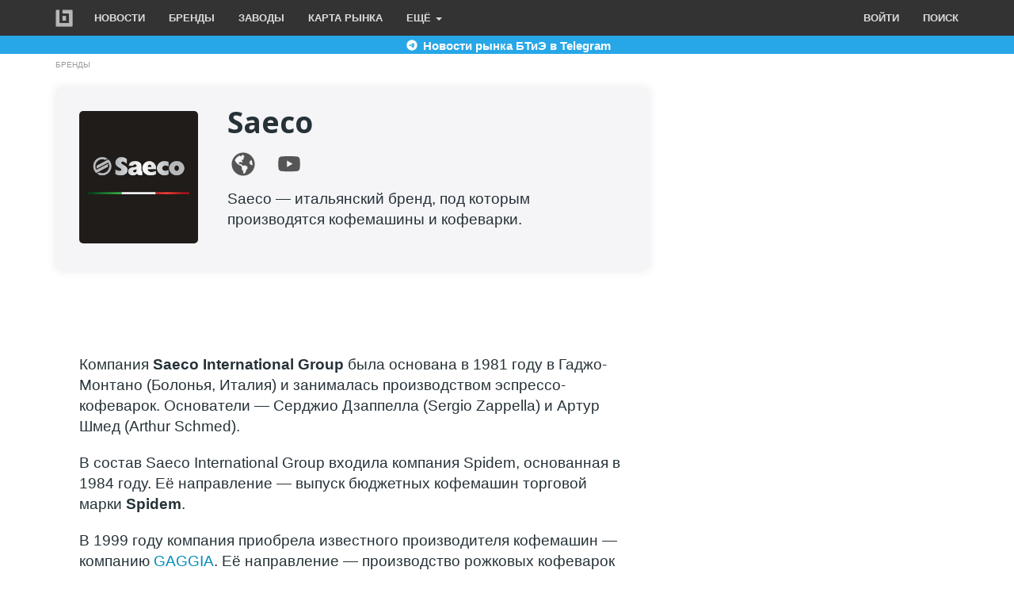

--- FILE ---
content_type: text/html; charset=UTF-8
request_url: https://bitprice.ru/brands/saeco
body_size: 33198
content:
<!DOCTYPE html>
<html  lang="ru" dir="ltr">
  <head>
    <meta charset="utf-8" />
<meta name="description" content="Saeco — итальянский бренд, под которым производятся кофемашины и кофеварки." />
<link rel="canonical" href="https://bitprice.ru/brands/saeco" />
<meta name="Generator" content="Drupal 10 (https://www.drupal.org)" />
<meta name="MobileOptimized" content="width" />
<meta name="HandheldFriendly" content="true" />
<meta name="viewport" content="width=device-width, initial-scale=1.0" />
<link rel="icon" href="/sites/default/files/images/logo/favicon.svg" type="image/svg+xml" />

    <title>Saeco: бренд, производитель, дистрибьюторы Saeco</title>
    <link rel="stylesheet" media="all" href="/core/assets/vendor/jquery.ui/themes/base/core.css?t7t9ff" />
<link rel="stylesheet" media="all" href="/core/assets/vendor/jquery.ui/themes/base/controlgroup.css?t7t9ff" />
<link rel="stylesheet" media="all" href="/core/assets/vendor/jquery.ui/themes/base/checkboxradio.css?t7t9ff" />
<link rel="stylesheet" media="all" href="/core/assets/vendor/jquery.ui/themes/base/resizable.css?t7t9ff" />
<link rel="stylesheet" media="all" href="/core/assets/vendor/jquery.ui/themes/base/button.css?t7t9ff" />
<link rel="stylesheet" media="all" href="/core/assets/vendor/jquery.ui/themes/base/dialog.css?t7t9ff" />
<link rel="stylesheet" media="all" href="/core/modules/system/css/components/align.module.css?t7t9ff" />
<link rel="stylesheet" media="all" href="/core/modules/system/css/components/fieldgroup.module.css?t7t9ff" />
<link rel="stylesheet" media="all" href="/core/modules/system/css/components/container-inline.module.css?t7t9ff" />
<link rel="stylesheet" media="all" href="/core/modules/system/css/components/clearfix.module.css?t7t9ff" />
<link rel="stylesheet" media="all" href="/core/modules/system/css/components/details.module.css?t7t9ff" />
<link rel="stylesheet" media="all" href="/core/modules/system/css/components/hidden.module.css?t7t9ff" />
<link rel="stylesheet" media="all" href="/core/modules/system/css/components/item-list.module.css?t7t9ff" />
<link rel="stylesheet" media="all" href="/core/modules/system/css/components/js.module.css?t7t9ff" />
<link rel="stylesheet" media="all" href="/core/modules/system/css/components/nowrap.module.css?t7t9ff" />
<link rel="stylesheet" media="all" href="/core/modules/system/css/components/position-container.module.css?t7t9ff" />
<link rel="stylesheet" media="all" href="/core/modules/system/css/components/progress.module.css?t7t9ff" />
<link rel="stylesheet" media="all" href="/core/modules/system/css/components/reset-appearance.module.css?t7t9ff" />
<link rel="stylesheet" media="all" href="/core/modules/system/css/components/resize.module.css?t7t9ff" />
<link rel="stylesheet" media="all" href="/core/modules/system/css/components/sticky-header.module.css?t7t9ff" />
<link rel="stylesheet" media="all" href="/core/modules/system/css/components/system-status-counter.css?t7t9ff" />
<link rel="stylesheet" media="all" href="/core/modules/system/css/components/system-status-report-counters.css?t7t9ff" />
<link rel="stylesheet" media="all" href="/core/modules/system/css/components/system-status-report-general-info.css?t7t9ff" />
<link rel="stylesheet" media="all" href="/core/modules/system/css/components/tablesort.module.css?t7t9ff" />
<link rel="stylesheet" media="all" href="/core/modules/system/css/components/tree-child.module.css?t7t9ff" />
<link rel="stylesheet" media="all" href="/core/modules/views/css/views.module.css?t7t9ff" />
<link rel="stylesheet" media="all" href="/core/modules/ckeditor5/css/ckeditor5.dialog.fix.css?t7t9ff" />
<link rel="stylesheet" media="all" href="/core/assets/vendor/jquery.ui/themes/base/theme.css?t7t9ff" />
<link rel="stylesheet" media="all" href="https://cdn.jsdelivr.net/npm/bootswatch@3.4.0/yeti/bootstrap.css" integrity="sha256-eGYVcV73HVcUEo/LBDjQxIqmxmN92Il1PnjyULnLd7g=" crossorigin="anonymous" />
<link rel="stylesheet" media="all" href="/themes/contrib/wolftheme/css/style.css?t7t9ff" />
<link rel="stylesheet" media="all" href="/themes/contrib/wolftheme/css/nav.css?t7t9ff" />
<link rel="stylesheet" media="all" href="/themes/contrib/wolftheme/css/list-brands.css?t7t9ff" />
<link rel="stylesheet" media="all" href="/themes/contrib/wolftheme/css/list-articles.css?t7t9ff" />
<link rel="stylesheet" media="all" href="/themes/contrib/wolftheme/css/brand.css?t7t9ff" />

    
  
    <link rel="apple-touch-icon" sizes="180x180" href="/sites/default/files/images/logo/apple-touch-icon.png">
    <link rel="icon" type="image/png" sizes="32x32" href="/sites/default/files/images/logo/favicon-32x32.png">
    <link rel="icon" type="image/png" sizes="16x16" href="/sites/default/files/images/logo/favicon-16x16.png">
    <link rel="manifest" href="/sites/default/files/images/logo/site.webmanifest">
    <link rel="mask-icon" href="/sites/default/files/images/logo/safari-pinned-tab.svg" color="#5bbad5">
    <meta name="msapplication-TileColor" content="#00aba9">
    <meta name="theme-color" content="#ffffff">
	<meta name="yandex-tableau-widget" content="logo=/sites/default/files/images/logo/yandex-tableau-widget-logo.png, color=#252525" />
 

<!-- Yandex.RTB -->
<script>window.yaContextCb=window.yaContextCb||[]</script>
<script src="https://yandex.ru/ads/system/context.js" async></script>

 
  <!-- Yandex.Metrika counter -->
<script type="text/javascript" >
   (function(m,e,t,r,i,k,a){m[i]=m[i]||function(){(m[i].a=m[i].a||[]).push(arguments)};
   m[i].l=1*new Date();
   for (var j = 0; j < document.scripts.length; j++) {if (document.scripts[j].src === r) { return; }}
   k=e.createElement(t),a=e.getElementsByTagName(t)[0],k.async=1,k.src=r,a.parentNode.insertBefore(k,a)})
   (window, document, "script", "https://mc.yandex.ru/metrika/tag.js", "ym");

   ym(16013296, "init", {
        clickmap:true,
        trackLinks:true,
        accurateTrackBounce:true,
        webvisor:true
   });
</script>
<noscript><div><img src="https://mc.yandex.ru/watch/16013296" style="position:absolute; left:-9999px;" alt="" /></div></noscript>
<!-- /Yandex.Metrika counter -->
  
  
  
  </head>
  <body class="page-node-type-brands path-node navbar-is-static-top has-glyphicons">
    <a href="#main-content" class="visually-hidden focusable skip-link">
      Перейти к основному содержанию
    </a>
    
      <div class="dialog-off-canvas-main-canvas" data-off-canvas-main-canvas>
              <header class="navbar navbar-default navbar-static-top" id="navbar" role="banner">
              <div class="container">
            <div class="navbar-header">
          <div class="region region-navigation">
          <a class="logo navbar-btn pull-left" href="/" title="Главная" rel="home">
      <img src="/themes/contrib/wolftheme/logo.svg" alt="Главная" />
    </a>
      
  </div>

                          <button type="button" class="navbar-toggle collapsed" data-toggle="collapse" data-target="#navbar-collapse" aria-expanded="false">
            <span class="sr-only">Toggle navigation</span>
            <span class="icon-bar"></span>
            <span class="icon-bar"></span>
            <span class="icon-bar"></span>
          </button>
              </div>
      
      
      
      
      

                    <div id="navbar-collapse" class="navbar-collapse collapse">
        
            <div class="region region-navigation-collapsible">
    <nav role="navigation" aria-labelledby="block-osnovnayanavigaciya-menu" id="block-osnovnayanavigaciya">
            <h2 class="sr-only" id="block-osnovnayanavigaciya-menu">Основная навигация</h2>

      
      <ul class="menu menu--main nav navbar-nav">
                      <li class="first">
                                        <a href="/news" data-drupal-link-system-path="taxonomy/term/963">Новости</a>
              </li>
                      <li>
                                        <a href="/brands" data-drupal-link-system-path="node/5">Бренды</a>
              </li>
                      <li>
                                        <a href="/factories" data-drupal-link-system-path="node/6">Заводы</a>
              </li>
                      <li>
                                        <a href="/maps/btie">Карта рынка</a>
              </li>
                      <li class="expanded dropdown last">
                                                                    <a href="#more" class="dropdown-toggle" data-toggle="dropdown">Ещё <span class="caret"></span></a>
                        <ul class="dropdown-menu">
                      <li class="first">
                                        <a href="/top" data-drupal-link-system-path="node/10">Топы</a>
              </li>
                      <li>
                                        <a href="/publications" data-drupal-link-system-path="taxonomy/term/1146">Публикации</a>
              </li>
                      <li>
                                        <a href="/suppliers" data-drupal-link-system-path="taxonomy/term/1176">Поставщики</a>
              </li>
                      <li>
                                        <a href="/catalog" data-drupal-link-system-path="node/16">Каталог</a>
              </li>
                      <li class="last">
                                        <a href="/forum" data-drupal-link-system-path="node/18">Форум</a>
              </li>
        </ul>
  
              </li>
        </ul>
  

  </nav>
<nav role="navigation" aria-labelledby="block-wolftheme-menyuuchyotnoyzapisipolzovatelya-menu" id="block-wolftheme-menyuuchyotnoyzapisipolzovatelya">
            <h2 class="sr-only" id="block-wolftheme-menyuuchyotnoyzapisipolzovatelya-menu">Меню учётной записи пользователя</h2>

      
      <ul class="menu menu--account nav navbar-nav navbar-right">
                      <li class="first">
                                        <a href="/user/login" data-drupal-link-system-path="user/login">Войти</a>
              </li>
                      <li class="last">
                                        <a href="/search" data-drupal-link-system-path="node/20">Поиск</a>
              </li>
        </ul>
  

  </nav>

  </div>

         
        </div>
                    </div>
          </header>
  


<div style="background-color: #27a7e7;  margin-top: -21px; text-align: center; margin-bottom: 7px;">
<a style="text-decoration:none; font-weight: bold;" href="https://t.me/+RDWL4R5vBhEwZWJi" target="_blank">
    <div class="container">
        <img src="/themes/contrib/wolftheme/images/icons/telegram2.svg" alt="Телеграм" width="20" height="20" loading="lazy"><span style="color: #FFFFFF; vertical-align: text-top;"> Новости рынка БТиЭ в Telegram</span>
    </div>
</a>
</div>







  <div role="main" class="main-container container js-quickedit-main-content" >
    <div class="row">

                              <div class="col-sm-12" role="heading">
              <div class="region region-header">
        <ol class="breadcrumb">
          <li >
                  <a href="/brands">Бренды</a>
              </li>
      </ol>

<div data-drupal-messages-fallback class="hidden"></div>
  

  </div>

          </div>
              
            
                  <section class="col-sm-12">

                
                
                          <a id="main-content"></a>
            <div class="region region-content">
      
<article class="brands is-promoted full clearfix">

  
    

  
  <div class="content">
    <div class="row">
  

    <div class="col-md-9 col-lg-8">
    <section class="views-element-container block block-views block-views-blockbrands-brand-header clearfix">
  
    

      <div class="form-group"><div class="view view-brands view-id-brands view-display-id-brand_header js-view-dom-id-4c991b958b882b91513de52ea117737ae876fe422a124222700a062522d1c3b7">
  
    
      
      <div class="view-content">
          <div><div class="brand-header card">
  <div class="row">
    <div class="brand-logo col-md-3 col-sm-3">
      <img src="/sites/default/files/img/brands/logo/164818.png" alt="Логотип Saeco" loading="lazy" typeof="Image">
    </div>
    <div class="col-md-9 col-sm-9">
      <h1>Saeco</h1>
    
    <div class="social-pages">
         <a href="http://www.saeco.philips.ru" target="_blank" rel="nofollow"><img src="/sites/default/files/images/icons/global.svg" alt="Веб сайт"></a>
        
        
        <a href="https://youtube.com/saeco" target="_blank" rel="nofollow"><img src="/sites/default/files/images/icons/youtube.svg" alt="Ютьюб"></a>
        
       </div>
<div class="clearfix"><p class="lead">Saeco — итальянский бренд, под которым производятся кофемашины и кофеварки.
</p>
             </div>

    </div>
  </div>
</div></div>

    </div>
  
          </div>
</div>

  </section>

<section class="block block-layout-builder block-field-blocknodebrandsbody clearfix">
  
    

      
            <div class="field field--name-body field--type-text-with-summary field--label-hidden field--item"><p>Компания <strong>Saeco International Group</strong> была основана в 1981 году в Гаджо-Монтано (Болонья, Италия) и занималась производством эспрессо-кофеварок. Основатели — Серджио Дзаппелла (Sergio Zappella) и Артур Шмед (Arthur Schmed).&nbsp;</p>
<p>В состав Saeco International Group входила компания Spidem, основанная в 1984 году. Её направление — выпуск бюджетных кофемашин торговой марки <strong>Spidem</strong>.</p>
<p>В 1999 году компания приобрела известного производителя кофемашин — компанию&nbsp;<a href="https://bitprice.ru/brands/gaggia">GAGGIA</a>. Её направление — производство рожковых кофеварок эспрессо.</p>
<p>В 2009 году компанию Saeco International Group выкупила корпорация <a title="Бренд Philips" href="https://bitprice.ru/brands/philips">Philips</a>. С 2010 года кофемашины стали выпускаться под маркой <strong>Philips&nbsp;Saeco</strong>. Но уже в 2012 году было принято решение о возврате марки Saeco и прекращении использовать двойное название бренда Philips Saeco.</p>
<p>Saeco — один из лидеров среди итальянских производителей кофемашин для домашнего использования.</p>
</div>
      
  </section>

<section class="block block-layout-builder block-field-blocknodebrandsfield-image clearfix">
  
    

      
  </section>

<section class="views-element-container block block-views block-views-blockcatalog-list-catalog clearfix">
  
      <h2 class="block-title">Продукция</h2>
    

      <div class="form-group"><div class="view view-catalog view-id-catalog view-display-id-list_catalog js-view-dom-id-7cc606a40b398648944602cb76b1a9cfa4531212d50585fd618647b5c132fef9">
  
    
      
      <div class="view-content">
          <div class="field-item"><div class="views-field views-field-name"><span class="field-content"><a href="/catalog/kofemashiny" hreflang="ru">Кофеварки и кофемашины</a></span></div></div>

    </div>
  
          </div>
</div>

  </section>

<section class="views-element-container block block-views block-views-blockbrands-market-brand clearfix">
  
    

      <div class="form-group"><div class="view view-brands view-id-brands view-display-id-market_brand js-view-dom-id-9d62b3d8c98d77affca675dba1e038731c69bf856be4540ecc0496e3cf062024">
  
    
      
      <div class="view-content">
          <div class="views-row"><!-- Yandex.RTB R-A-191735-4 -->
<div id="yandex_rtb_R-A-191735-4"></div>
<script>
window.yaContextCb.push(() => {
    Ya.Context.AdvManager.render({
        "blockId": "R-A-191735-4",
        "renderTo": "yandex_rtb_R-A-191735-4"
    })
})
</script></div>

    </div>
  
          </div>
</div>

  </section>

<section class="views-element-container block block-views block-views-blockbrands-production-brand clearfix">
  
    

      <div class="form-group"><div class="view view-brands view-id-brands view-display-id-production_brand js-view-dom-id-b27c824a1b26287db6ec8580238d9228de8e176d3da015712b8a3842eebaebd8">
  
    
      
      <div class="view-content">
          <div class="views-row"><h2>Страны-производители Saeco — Италия, США, Румыния, Китай</h2>
</div>

    </div>
  
          </div>
</div>

  </section>



  <div class="views-element-container">
    <div class="views-element-container all-list-company-brand">
      
      <h2>Поставщики Saeco</h2>
      

<div class="views-element-container form-group"><div class="view view-company view-id-company view-display-id-list_company_brand js-view-dom-id-2b661a35310e76ca31936e4172379906bead51127272d43be8ee3e03e8069696">
  
    
      
      <div class="view-content">
      <div data-drupal-views-infinite-scroll-content-wrapper class="views-infinite-scroll-content-wrapper clearfix form-group"><div id="views-bootstrap-company-list-company-brand"  class="panel-group">
  <div class="panel panel-default">
            <div class="panel-body">
        <a href="/suppliers/1159">Филипс</a>
      </div>
          </div></div>
</div>

    </div>
  
      

          </div>
</div>

<div class="views-element-container form-group"><div class="view view-company view-id-company view-display-id-list_company_brand_2 js-view-dom-id-9e4320e438dbcadf492438a54587856a276b29f9747c5eab96c3923f827562fc">
  
    
      
      <div class="view-content">
      <div data-drupal-views-infinite-scroll-content-wrapper class="views-infinite-scroll-content-wrapper clearfix form-group"><div id="views-bootstrap-company-list-company-brand-2"  class="panel-group">
  <div class="panel panel-default">
            <div class="panel-body">
        <div class="views-field views-field-title"><span class="field-content"><a href="/suppliers/1262">Проксима</a></span></div>
      </div>
          </div><div class="panel panel-default">
            <div class="panel-body">
        <div class="views-field views-field-title"><span class="field-content"><a href="/suppliers/1121">РМ Плюс</a></span></div>
      </div>
          </div></div>
</div>

    </div>
  
      

          </div>
</div>


    </div>
  </div>




 

<section class="views-element-container block block-views block-views-blockarticles-block-2 clearfix">
  
      <h2 class="block-title">Материалы с брендом Saeco</h2>
    

      <div class="form-group"><div class="list-articles view view-articles view-id-articles view-display-id-block_2 js-view-dom-id-577214435abe12ffb18a858deae7e73db359877cb0bdece6331b564bd856b791">
  
    
      
      <div class="view-content">
      <div data-drupal-views-infinite-scroll-content-wrapper class="views-infinite-scroll-content-wrapper clearfix form-group"><div id="views-bootstrap-articles-block-2"  class="grid views-view-grid horizontal">
            <div class="row row-1">
                  <div class="col col-xs-12 col-sm-6 col-md-12 col-lg-6 col-1">
            <div class="thumbnail">
              <div class="field-content caption"><a href="/releases/kofemashina-saeco-xelsis" hreflang="ru">Кофемашина Saeco Xelsis</a></div>
            </div>
          </div>
                  <div class="col col-xs-12 col-sm-6 col-md-12 col-lg-6 col-2">
            <div class="thumbnail">
              <div class="field-content caption"><a href="/new_products/kofemashina-saeco-picobaristo" hreflang="ru">Кофемашина Saeco Picobaristo</a></div>
            </div>
          </div>
              </div>
      </div>
</div>

    </div>
  
      

          </div>
</div>

  </section>

<section class="views-element-container block block-views block-views-blockbrands-similar-brands clearfix">
  
      <h2 class="block-title">Похожие бренды</h2>
    

      <div class="form-group"><div class="list-brands view view-brands view-id-brands view-display-id-similar_brands js-view-dom-id-f4756218d9cc2d290bd8a4ae3d6ccc0b44949790efd1d37f09a0d5650f751e27">
  
    
      
      <div class="view-content">
      <div id="views-bootstrap-brands-similar-brands"  class="grid views-view-grid horizontal">
            <div class="row row-1">
                  <div class="col col-xs-12 col-sm-6 col-md-6 col-lg-6 col-1">
            <div class="thumbnail">
              <a href="/brands/asko" hreflang="ru">ASKO</a>
            </div>
          </div>
                  <div class="col col-xs-12 col-sm-6 col-md-6 col-lg-6 col-2">
            <div class="thumbnail">
              <a href="/brands/panasonic" hreflang="ru">Panasonic</a>
            </div>
          </div>
                  <div class="col col-xs-12 col-sm-6 col-md-6 col-lg-6 col-3">
            <div class="thumbnail">
              <a href="/brands/kenwood-gb" hreflang="ru">Kenwood</a>
            </div>
          </div>
                  <div class="col col-xs-12 col-sm-6 col-md-6 col-lg-6 col-4">
            <div class="thumbnail">
              <a href="/brands/philips" hreflang="ru">Philips</a>
            </div>
          </div>
                  <div class="col col-xs-12 col-sm-6 col-md-6 col-lg-6 col-5">
            <div class="thumbnail">
              <a href="/brands/delonghi" hreflang="ru">Delonghi</a>
            </div>
          </div>
                  <div class="col col-xs-12 col-sm-6 col-md-6 col-lg-6 col-6">
            <div class="thumbnail">
              <a href="/brands/siemens" hreflang="ru">Siemens</a>
            </div>
          </div>
                  <div class="col col-xs-12 col-sm-6 col-md-6 col-lg-6 col-7">
            <div class="thumbnail">
              <a href="/brands/bosch" hreflang="ru">BOSCH</a>
            </div>
          </div>
                  <div class="col col-xs-12 col-sm-6 col-md-6 col-lg-6 col-8">
            <div class="thumbnail">
              <a href="/brands/gaggenau" hreflang="ru">Gaggenau</a>
            </div>
          </div>
                  <div class="col col-xs-12 col-sm-6 col-md-6 col-lg-6 col-9">
            <div class="thumbnail">
              <a href="/brands/zelmer" hreflang="ru">Zelmer</a>
            </div>
          </div>
                  <div class="col col-xs-12 col-sm-6 col-md-6 col-lg-6 col-10">
            <div class="thumbnail">
              <a href="/brands/neff" hreflang="ru">NEFF</a>
            </div>
          </div>
              </div>
      </div>

    </div>
  
          </div>
</div>

  </section>

<section class="block block-layout-builder block-field-blocknodebrandsfield-target clearfix">
  
    

      
  </section>


  </div>
  
    <div class="col-md-3 col-lg-4">
    <section class="block block-block-content block-block-contente08d4ae0-0648-4ff6-8f81-cc0f3d89393f clearfix">
  
    

      
            <div class="field field--name-body field--type-text-with-summary field--label-hidden field--item"><!-- Yandex.RTB R-A-191735-7 -->
<div id="yandex_rtb_R-A-191735-7"></div>
<script>window.yaContextCb.push(()=>{
	Ya.Context.AdvManager.render({
		"blockId": "R-A-191735-7",
		"renderTo": "yandex_rtb_R-A-191735-7"
	})
})
</script></div>
      
  </section>


  </div>
  
</div>

  </div>

</article>


  </div>

              </section>

                </div>
  </div>

  
  
      <footer class="footer container-fluid" role="contentinfo">
      <div class="container" >
	 
	  
	    <div class="region region-footer">
    <section id="block-wolftheme-footer" class="block block-block-content block-block-content3d90d5fb-acf6-40df-b654-a535bef28218 clearfix">
  
    

      
            <div class="field field--name-body field--type-text-with-summary field--label-hidden field--item"><div class="row text-center footer-social">
<ul class="list-inline">
<li><a href="https://t.me/bitprice" rel="nofollow" target="_blank"><img src="/themes/contrib/wolftheme/images/icons/telegram.svg" alt="Телеграм" width="40" height="40" loading="lazy"></a></li>
<li><a href="https://vk.com/bitprice" rel="nofollow" target="_blank"><img src="/themes/contrib/wolftheme/images/icons/vk.svg" alt="Вконтакте" width="40" height="40" loading="lazy"></a></li>
</ul>
</div>
<div class="row text-center footer-menu">
<ul class="menu list-inline">
<li><a href="/home">Главная</a></li>
<li><a href="/adv">Реклама</a></li>
<li><a href="/form/34392">Контакты</a></li>
<li><a href="/search">Поиск</a></li>
</ul>
</div>
<div class="copyright">
<div class="row text-center">
<p>Битпрайс © 2011 — 2025</p>
<p>Медиа о рынке бытовой техники и электроники</p>
</div>
</div>
</div>
      
  </section>


  </div>

	  
	  </div>
	  
    </footer>
  
  
  



  </div>

    
    <script type="application/json" data-drupal-selector="drupal-settings-json">{"path":{"baseUrl":"\/","pathPrefix":"","currentPath":"node\/164818","currentPathIsAdmin":false,"isFront":false,"currentLanguage":"ru"},"pluralDelimiter":"\u0003","suppressDeprecationErrors":true,"ajaxPageState":{"libraries":"eJxdjFEOgzAMQy9U6JFQ2qYsIzRVE2C7_TRgaNuPrfdkOYiYWoPqq1RZsblwGRNho-qiNPSpLRW4TwQsYw93eLhMtlJSf_bFVMhcZgGjMg6BJU7-F50-1XD2ARTdSrip37OfJS18qoFKfl_hoLEJ8zHpPrY7rNuEs91wRh8alPTFTGodNKPIqP9-H-sLPU5kQA","theme":"wolftheme","theme_token":null},"ajaxTrustedUrl":[],"fitvids":{"selectors":"body","custom_vendors":"","ignore_selectors":""},"floatingBlock":{"blocks":[{"selector":".block-views-blockproduct-top-products-menu","container":"#float-top-menu"},{"selector":"#yandex_rtb_R-A-191735-7","container":"article"}],"min_width":992},"bootstrap":{"forms_has_error_value_toggle":1,"modal_animation":1,"modal_backdrop":"true","modal_focus_input":1,"modal_keyboard":1,"modal_select_text":1,"modal_show":1,"modal_size":"","popover_enabled":1,"popover_animation":1,"popover_auto_close":1,"popover_container":"body","popover_content":"","popover_delay":"0","popover_html":0,"popover_placement":"right","popover_selector":"","popover_title":"","popover_trigger":"click","tooltip_enabled":1,"tooltip_animation":1,"tooltip_container":"body","tooltip_delay":"0","tooltip_html":0,"tooltip_placement":"auto left","tooltip_selector":"","tooltip_trigger":"hover"},"views":{"ajax_path":"\/views\/ajax","ajaxViews":{"views_dom_id:577214435abe12ffb18a858deae7e73db359877cb0bdece6331b564bd856b791":{"view_name":"articles","view_display_id":"block_2","view_args":"164818","view_path":"\/node\/164818","view_base_path":null,"view_dom_id":"577214435abe12ffb18a858deae7e73db359877cb0bdece6331b564bd856b791","pager_element":0},"views_dom_id:9e4320e438dbcadf492438a54587856a276b29f9747c5eab96c3923f827562fc":{"view_name":"company","view_display_id":"list_company_brand_2","view_args":"164818","view_path":"\/node\/164818","view_base_path":null,"view_dom_id":"9e4320e438dbcadf492438a54587856a276b29f9747c5eab96c3923f827562fc","pager_element":0},"views_dom_id:2b661a35310e76ca31936e4172379906bead51127272d43be8ee3e03e8069696":{"view_name":"company","view_display_id":"list_company_brand","view_args":"164818","view_path":"\/node\/164818","view_base_path":null,"view_dom_id":"2b661a35310e76ca31936e4172379906bead51127272d43be8ee3e03e8069696","pager_element":0}}},"ckeditor5Premium":{"isMediaInstalled":false},"user":{"uid":0,"permissionsHash":"b3743b6ee5a485caa8b459f5d2d1f56341febedea2320b4dd361f0a3feaa7998"}}</script>
<script src="/core/assets/vendor/jquery/jquery.min.js?v=3.7.1"></script>
<script src="/core/assets/vendor/underscore/underscore-min.js?v=1.13.6"></script>
<script src="/core/assets/vendor/once/once.min.js?v=1.0.1"></script>
<script src="/sites/default/files/languages/ru_kjOwLQ7CsBoOE91K4iumJdyjb5K91SDii7TXd09f2RA.js?t7t9ff"></script>
<script src="/core/misc/drupalSettingsLoader.js?v=10.2.1"></script>
<script src="/core/misc/drupal.js?v=10.2.1"></script>
<script src="/core/misc/drupal.init.js?v=10.2.1"></script>
<script src="/core/assets/vendor/jquery.ui/ui/version-min.js?v=10.2.1"></script>
<script src="/core/assets/vendor/jquery.ui/ui/data-min.js?v=10.2.1"></script>
<script src="/core/assets/vendor/jquery.ui/ui/disable-selection-min.js?v=10.2.1"></script>
<script src="/core/assets/vendor/jquery.ui/ui/form-min.js?v=10.2.1"></script>
<script src="/core/assets/vendor/jquery.ui/ui/jquery-patch-min.js?v=10.2.1"></script>
<script src="/core/assets/vendor/jquery.ui/ui/scroll-parent-min.js?v=10.2.1"></script>
<script src="/core/assets/vendor/jquery.ui/ui/unique-id-min.js?v=10.2.1"></script>
<script src="/core/assets/vendor/jquery.ui/ui/focusable-min.js?v=10.2.1"></script>
<script src="/core/assets/vendor/jquery.ui/ui/ie-min.js?v=10.2.1"></script>
<script src="/core/assets/vendor/jquery.ui/ui/keycode-min.js?v=10.2.1"></script>
<script src="/core/assets/vendor/jquery.ui/ui/plugin-min.js?v=10.2.1"></script>
<script src="/core/assets/vendor/jquery.ui/ui/safe-active-element-min.js?v=10.2.1"></script>
<script src="/core/assets/vendor/jquery.ui/ui/safe-blur-min.js?v=10.2.1"></script>
<script src="/core/assets/vendor/jquery.ui/ui/widget-min.js?v=10.2.1"></script>
<script src="/core/assets/vendor/jquery.ui/ui/labels-min.js?v=10.2.1"></script>
<script src="/core/assets/vendor/jquery.ui/ui/widgets/controlgroup-min.js?v=10.2.1"></script>
<script src="/core/assets/vendor/jquery.ui/ui/form-reset-mixin-min.js?v=10.2.1"></script>
<script src="/core/assets/vendor/jquery.ui/ui/widgets/mouse-min.js?v=10.2.1"></script>
<script src="/core/assets/vendor/jquery.ui/ui/widgets/checkboxradio-min.js?v=10.2.1"></script>
<script src="/core/assets/vendor/jquery.ui/ui/widgets/draggable-min.js?v=10.2.1"></script>
<script src="/core/assets/vendor/jquery.ui/ui/widgets/resizable-min.js?v=10.2.1"></script>
<script src="/core/assets/vendor/jquery.ui/ui/widgets/button-min.js?v=10.2.1"></script>
<script src="/core/assets/vendor/jquery.ui/ui/widgets/dialog-min.js?v=10.2.1"></script>
<script src="/core/assets/vendor/tabbable/index.umd.min.js?v=6.2.0"></script>
<script src="/core/assets/vendor/tua-body-scroll-lock/tua-bsl.umd.min.js?v=10.2.1"></script>
<script src="/libraries/fitvids/jquery.fitvids.js?v=10.2.1"></script>
<script src="/modules/contrib/fitvids/js/init-fitvids.js?v=10.2.1"></script>
<script src="/modules/contrib/floating_block/floating_block.js?t7t9ff"></script>
<script src="https://cdn.jsdelivr.net/npm/bootstrap@3.4.1/dist/js/bootstrap.js" integrity="sha256-29KjXnLtx9a95INIGpEvHDiqV/qydH2bBx0xcznuA6I=" crossorigin="anonymous"></script>
<script src="/themes/contrib/wolftheme/js/main.js?t7t9ff"></script>
<script src="/themes/contrib/bootstrap/js/drupal.bootstrap.js?t7t9ff"></script>
<script src="/themes/contrib/bootstrap/js/attributes.js?t7t9ff"></script>
<script src="/themes/contrib/bootstrap/js/theme.js?t7t9ff"></script>
<script src="/themes/contrib/bootstrap/js/popover.js?t7t9ff"></script>
<script src="/themes/contrib/bootstrap/js/tooltip.js?t7t9ff"></script>
<script src="/core/misc/debounce.js?v=10.2.1"></script>
<script src="/core/assets/vendor/jquery-form/jquery.form.min.js?v=4.3.0"></script>
<script src="/core/misc/progress.js?v=10.2.1"></script>
<script src="/themes/contrib/bootstrap/js/misc/progress.js?t7t9ff"></script>
<script src="/core/assets/vendor/loadjs/loadjs.min.js?v=4.2.0"></script>
<script src="/core/misc/announce.js?v=10.2.1"></script>
<script src="/core/misc/message.js?v=10.2.1"></script>
<script src="/themes/contrib/bootstrap/js/misc/message.js?t7t9ff"></script>
<script src="/core/misc/ajax.js?v=10.2.1"></script>
<script src="/themes/contrib/bootstrap/js/misc/ajax.js?t7t9ff"></script>
<script src="/core/modules/views/js/base.js?v=10.2.1"></script>
<script src="/core/modules/views/js/ajax_view.js?v=10.2.1"></script>
<script src="/themes/contrib/bootstrap/js/modules/views/ajax_view.js?t7t9ff"></script>
<script src="/modules/contrib/views_infinite_scroll/js/infinite-scroll.js?v=10.2.1"></script>
<script src="/core/misc/displace.js?v=10.2.1"></script>
<script src="/core/misc/jquery.tabbable.shim.js?v=10.2.1"></script>
<script src="/core/misc/position.js?v=10.2.1"></script>
<script src="/themes/contrib/bootstrap/js/modal.js?t7t9ff"></script>
<script src="/themes/contrib/bootstrap/js/dialog.js?t7t9ff"></script>
<script src="/themes/contrib/bootstrap/js/modal.jquery.ui.bridge.js?t7t9ff"></script>
<script src="/core/misc/dialog/dialog.js?v=10.2.1"></script>
<script src="/core/misc/dialog/dialog.position.js?v=10.2.1"></script>
<script src="/core/modules/ckeditor5/js/ckeditor5.dialog.fix.js?v=10.2.1"></script>
<script src="/core/misc/dialog/dialog.ajax.js?v=10.2.1"></script>
<script src="/themes/contrib/bootstrap/js/misc/dialog.ajax.js?t7t9ff"></script>

  

  
  </body>
</html>


--- FILE ---
content_type: text/css
request_url: https://bitprice.ru/themes/contrib/wolftheme/css/nav.css?t7t9ff
body_size: -70
content:
/* ---------NAV----------- */